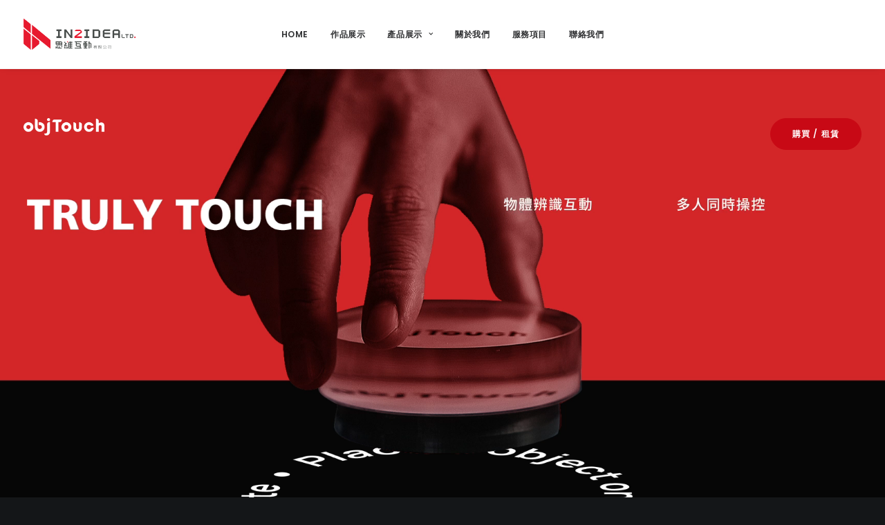

--- FILE ---
content_type: text/html; charset=UTF-8
request_url: https://in2idea.com/objtouch-price/
body_size: 13929
content:
<!DOCTYPE html>
<html class="no-touch" lang="zh-TW" xmlns="http://www.w3.org/1999/xhtml">
<head>
<meta http-equiv="Content-Type" content="text/html; charset=UTF-8">
<meta name="viewport" content="width=device-width, initial-scale=1">
<link rel="profile" href="http://gmpg.org/xfn/11">
<link rel="pingback" href="https://in2idea.com/xmlrpc.php">
<meta name='robots' content='index, follow, max-image-preview:large, max-snippet:-1, max-video-preview:-1' />
	<style>img:is([sizes="auto" i], [sizes^="auto," i]) { contain-intrinsic-size: 3000px 1500px }</style>
	
	<!-- This site is optimized with the Yoast SEO plugin v26.7 - https://yoast.com/wordpress/plugins/seo/ -->
	<title>objTouchPrice - in2idea</title>
	<meta name="description" content="只需轉動模型轉盤各種資訊立即呈現透過實體觸摸與數位化展示的結合讓你的商品與展件脫穎而出成為你互動展示的最佳平台👊 📍手感直覺操作📍多人同時使用📍適合各種照明環境📍實體觸摸結合數位化展示📍開放後台自行更新📍適用多種展示空間 - 商品展示 企業品牌 藝文展館 房地產銷售" />
	<link rel="canonical" href="https://in2idea.com/objtouch-price/" />
	<meta property="og:locale" content="zh_TW" />
	<meta property="og:type" content="article" />
	<meta property="og:title" content="物體辨識互動桌 objTouch" />
	<meta property="og:description" content="📍手感直覺操作📍多人同時使用📍適合各種照明環境📍實體觸摸結合數位化展示📍開放後台自行更新📍適用多種展示空間 - 商品展示 企業品牌 藝文展館 房地產銷售🎯租賃．販售．客製化歡迎洽詢／私訊粉專👉mail：jason@in2idea.com👉電話：02-2570 5150👉網址：in2idea.com/objtouch/" />
	<meta property="og:url" content="https://in2idea.com/objtouch-price/" />
	<meta property="og:site_name" content="in2idea" />
	<meta property="article:modified_time" content="2023-03-09T10:34:10+00:00" />
	<meta property="og:image" content="https://in2idea.com/wp-content/uploads/objimage.png" />
	<meta property="og:image:width" content="1200" />
	<meta property="og:image:height" content="630" />
	<meta property="og:image:type" content="image/png" />
	<meta name="twitter:card" content="summary_large_image" />
	<meta name="twitter:title" content="物體辨識互動桌 objTouch" />
	<meta name="twitter:description" content="📍手感直覺操作📍多人同時使用📍適合各種照明環境📍實體觸摸結合數位化展示📍開放後台自行更新📍適用多種展示空間 - 商品展示 企業品牌 藝文展館 房地產銷售🎯租賃．販售．客製化歡迎洽詢／私訊粉專👉mail：jason@in2idea.com👉電話：02-2570 5150👉網址：in2idea.com/objtouch/" />
	<meta name="twitter:image" content="https://in2idea.com/wp-content/uploads/objimage.png" />
	<meta name="twitter:label1" content="預估閱讀時間" />
	<meta name="twitter:data1" content="3 分鐘" />
	<script type="application/ld+json" class="yoast-schema-graph">{"@context":"https://schema.org","@graph":[{"@type":"WebPage","@id":"https://in2idea.com/objtouch-price/","url":"https://in2idea.com/objtouch-price/","name":"objTouchPrice - in2idea","isPartOf":{"@id":"https://in2idea.com/#website"},"primaryImageOfPage":{"@id":"https://in2idea.com/objtouch-price/#primaryimage"},"image":{"@id":"https://in2idea.com/objtouch-price/#primaryimage"},"thumbnailUrl":"https://in2idea.com/wp-content/uploads/2-1-1.jpeg","datePublished":"2022-09-18T13:37:33+00:00","dateModified":"2023-03-09T10:34:10+00:00","description":"只需轉動模型轉盤各種資訊立即呈現透過實體觸摸與數位化展示的結合讓你的商品與展件脫穎而出成為你互動展示的最佳平台👊 📍手感直覺操作📍多人同時使用📍適合各種照明環境📍實體觸摸結合數位化展示📍開放後台自行更新📍適用多種展示空間 - 商品展示 企業品牌 藝文展館 房地產銷售","breadcrumb":{"@id":"https://in2idea.com/objtouch-price/#breadcrumb"},"inLanguage":"zh-TW","potentialAction":[{"@type":"ReadAction","target":["https://in2idea.com/objtouch-price/"]}]},{"@type":"ImageObject","inLanguage":"zh-TW","@id":"https://in2idea.com/objtouch-price/#primaryimage","url":"https://in2idea.com/wp-content/uploads/2-1-1.jpeg","contentUrl":"https://in2idea.com/wp-content/uploads/2-1-1.jpeg","width":1289,"height":570},{"@type":"BreadcrumbList","@id":"https://in2idea.com/objtouch-price/#breadcrumb","itemListElement":[{"@type":"ListItem","position":1,"name":"首頁","item":"https://in2idea.com/"},{"@type":"ListItem","position":2,"name":"objTouchPrice"}]},{"@type":"WebSite","@id":"https://in2idea.com/#website","url":"https://in2idea.com/","name":"in2idea","description":"Think Big, Think IN2IDEA","potentialAction":[{"@type":"SearchAction","target":{"@type":"EntryPoint","urlTemplate":"https://in2idea.com/?s={search_term_string}"},"query-input":{"@type":"PropertyValueSpecification","valueRequired":true,"valueName":"search_term_string"}}],"inLanguage":"zh-TW"}]}</script>
	<!-- / Yoast SEO plugin. -->


<link rel='dns-prefetch' href='//fonts.googleapis.com' />
<link rel="alternate" type="application/rss+xml" title="訂閱《in2idea》&raquo; 資訊提供" href="https://in2idea.com/feed/" />
<link rel="alternate" type="application/rss+xml" title="訂閱《in2idea》&raquo; 留言的資訊提供" href="https://in2idea.com/comments/feed/" />
<script type="text/javascript">
/* <![CDATA[ */
window._wpemojiSettings = {"baseUrl":"https:\/\/s.w.org\/images\/core\/emoji\/15.1.0\/72x72\/","ext":".png","svgUrl":"https:\/\/s.w.org\/images\/core\/emoji\/15.1.0\/svg\/","svgExt":".svg","source":{"concatemoji":"https:\/\/in2idea.com\/wp-includes\/js\/wp-emoji-release.min.js?ver=6.8.1"}};
/*! This file is auto-generated */
!function(i,n){var o,s,e;function c(e){try{var t={supportTests:e,timestamp:(new Date).valueOf()};sessionStorage.setItem(o,JSON.stringify(t))}catch(e){}}function p(e,t,n){e.clearRect(0,0,e.canvas.width,e.canvas.height),e.fillText(t,0,0);var t=new Uint32Array(e.getImageData(0,0,e.canvas.width,e.canvas.height).data),r=(e.clearRect(0,0,e.canvas.width,e.canvas.height),e.fillText(n,0,0),new Uint32Array(e.getImageData(0,0,e.canvas.width,e.canvas.height).data));return t.every(function(e,t){return e===r[t]})}function u(e,t,n){switch(t){case"flag":return n(e,"\ud83c\udff3\ufe0f\u200d\u26a7\ufe0f","\ud83c\udff3\ufe0f\u200b\u26a7\ufe0f")?!1:!n(e,"\ud83c\uddfa\ud83c\uddf3","\ud83c\uddfa\u200b\ud83c\uddf3")&&!n(e,"\ud83c\udff4\udb40\udc67\udb40\udc62\udb40\udc65\udb40\udc6e\udb40\udc67\udb40\udc7f","\ud83c\udff4\u200b\udb40\udc67\u200b\udb40\udc62\u200b\udb40\udc65\u200b\udb40\udc6e\u200b\udb40\udc67\u200b\udb40\udc7f");case"emoji":return!n(e,"\ud83d\udc26\u200d\ud83d\udd25","\ud83d\udc26\u200b\ud83d\udd25")}return!1}function f(e,t,n){var r="undefined"!=typeof WorkerGlobalScope&&self instanceof WorkerGlobalScope?new OffscreenCanvas(300,150):i.createElement("canvas"),a=r.getContext("2d",{willReadFrequently:!0}),o=(a.textBaseline="top",a.font="600 32px Arial",{});return e.forEach(function(e){o[e]=t(a,e,n)}),o}function t(e){var t=i.createElement("script");t.src=e,t.defer=!0,i.head.appendChild(t)}"undefined"!=typeof Promise&&(o="wpEmojiSettingsSupports",s=["flag","emoji"],n.supports={everything:!0,everythingExceptFlag:!0},e=new Promise(function(e){i.addEventListener("DOMContentLoaded",e,{once:!0})}),new Promise(function(t){var n=function(){try{var e=JSON.parse(sessionStorage.getItem(o));if("object"==typeof e&&"number"==typeof e.timestamp&&(new Date).valueOf()<e.timestamp+604800&&"object"==typeof e.supportTests)return e.supportTests}catch(e){}return null}();if(!n){if("undefined"!=typeof Worker&&"undefined"!=typeof OffscreenCanvas&&"undefined"!=typeof URL&&URL.createObjectURL&&"undefined"!=typeof Blob)try{var e="postMessage("+f.toString()+"("+[JSON.stringify(s),u.toString(),p.toString()].join(",")+"));",r=new Blob([e],{type:"text/javascript"}),a=new Worker(URL.createObjectURL(r),{name:"wpTestEmojiSupports"});return void(a.onmessage=function(e){c(n=e.data),a.terminate(),t(n)})}catch(e){}c(n=f(s,u,p))}t(n)}).then(function(e){for(var t in e)n.supports[t]=e[t],n.supports.everything=n.supports.everything&&n.supports[t],"flag"!==t&&(n.supports.everythingExceptFlag=n.supports.everythingExceptFlag&&n.supports[t]);n.supports.everythingExceptFlag=n.supports.everythingExceptFlag&&!n.supports.flag,n.DOMReady=!1,n.readyCallback=function(){n.DOMReady=!0}}).then(function(){return e}).then(function(){var e;n.supports.everything||(n.readyCallback(),(e=n.source||{}).concatemoji?t(e.concatemoji):e.wpemoji&&e.twemoji&&(t(e.twemoji),t(e.wpemoji)))}))}((window,document),window._wpemojiSettings);
/* ]]> */
</script>
<link rel='stylesheet' id='layerslider-css' href='https://in2idea.com/wp-content/plugins/LayerSlider/assets/static/layerslider/css/layerslider.css?ver=6.11.2' type='text/css' media='all' />
<style id='wp-emoji-styles-inline-css' type='text/css'>

	img.wp-smiley, img.emoji {
		display: inline !important;
		border: none !important;
		box-shadow: none !important;
		height: 1em !important;
		width: 1em !important;
		margin: 0 0.07em !important;
		vertical-align: -0.1em !important;
		background: none !important;
		padding: 0 !important;
	}
</style>
<link rel='stylesheet' id='wp-block-library-css' href='https://in2idea.com/wp-includes/css/dist/block-library/style.min.css?ver=6.8.1' type='text/css' media='all' />
<style id='classic-theme-styles-inline-css' type='text/css'>
/*! This file is auto-generated */
.wp-block-button__link{color:#fff;background-color:#32373c;border-radius:9999px;box-shadow:none;text-decoration:none;padding:calc(.667em + 2px) calc(1.333em + 2px);font-size:1.125em}.wp-block-file__button{background:#32373c;color:#fff;text-decoration:none}
</style>
<style id='global-styles-inline-css' type='text/css'>
:root{--wp--preset--aspect-ratio--square: 1;--wp--preset--aspect-ratio--4-3: 4/3;--wp--preset--aspect-ratio--3-4: 3/4;--wp--preset--aspect-ratio--3-2: 3/2;--wp--preset--aspect-ratio--2-3: 2/3;--wp--preset--aspect-ratio--16-9: 16/9;--wp--preset--aspect-ratio--9-16: 9/16;--wp--preset--color--black: #000000;--wp--preset--color--cyan-bluish-gray: #abb8c3;--wp--preset--color--white: #ffffff;--wp--preset--color--pale-pink: #f78da7;--wp--preset--color--vivid-red: #cf2e2e;--wp--preset--color--luminous-vivid-orange: #ff6900;--wp--preset--color--luminous-vivid-amber: #fcb900;--wp--preset--color--light-green-cyan: #7bdcb5;--wp--preset--color--vivid-green-cyan: #00d084;--wp--preset--color--pale-cyan-blue: #8ed1fc;--wp--preset--color--vivid-cyan-blue: #0693e3;--wp--preset--color--vivid-purple: #9b51e0;--wp--preset--gradient--vivid-cyan-blue-to-vivid-purple: linear-gradient(135deg,rgba(6,147,227,1) 0%,rgb(155,81,224) 100%);--wp--preset--gradient--light-green-cyan-to-vivid-green-cyan: linear-gradient(135deg,rgb(122,220,180) 0%,rgb(0,208,130) 100%);--wp--preset--gradient--luminous-vivid-amber-to-luminous-vivid-orange: linear-gradient(135deg,rgba(252,185,0,1) 0%,rgba(255,105,0,1) 100%);--wp--preset--gradient--luminous-vivid-orange-to-vivid-red: linear-gradient(135deg,rgba(255,105,0,1) 0%,rgb(207,46,46) 100%);--wp--preset--gradient--very-light-gray-to-cyan-bluish-gray: linear-gradient(135deg,rgb(238,238,238) 0%,rgb(169,184,195) 100%);--wp--preset--gradient--cool-to-warm-spectrum: linear-gradient(135deg,rgb(74,234,220) 0%,rgb(151,120,209) 20%,rgb(207,42,186) 40%,rgb(238,44,130) 60%,rgb(251,105,98) 80%,rgb(254,248,76) 100%);--wp--preset--gradient--blush-light-purple: linear-gradient(135deg,rgb(255,206,236) 0%,rgb(152,150,240) 100%);--wp--preset--gradient--blush-bordeaux: linear-gradient(135deg,rgb(254,205,165) 0%,rgb(254,45,45) 50%,rgb(107,0,62) 100%);--wp--preset--gradient--luminous-dusk: linear-gradient(135deg,rgb(255,203,112) 0%,rgb(199,81,192) 50%,rgb(65,88,208) 100%);--wp--preset--gradient--pale-ocean: linear-gradient(135deg,rgb(255,245,203) 0%,rgb(182,227,212) 50%,rgb(51,167,181) 100%);--wp--preset--gradient--electric-grass: linear-gradient(135deg,rgb(202,248,128) 0%,rgb(113,206,126) 100%);--wp--preset--gradient--midnight: linear-gradient(135deg,rgb(2,3,129) 0%,rgb(40,116,252) 100%);--wp--preset--font-size--small: 13px;--wp--preset--font-size--medium: 20px;--wp--preset--font-size--large: 36px;--wp--preset--font-size--x-large: 42px;--wp--preset--spacing--20: 0.44rem;--wp--preset--spacing--30: 0.67rem;--wp--preset--spacing--40: 1rem;--wp--preset--spacing--50: 1.5rem;--wp--preset--spacing--60: 2.25rem;--wp--preset--spacing--70: 3.38rem;--wp--preset--spacing--80: 5.06rem;--wp--preset--shadow--natural: 6px 6px 9px rgba(0, 0, 0, 0.2);--wp--preset--shadow--deep: 12px 12px 50px rgba(0, 0, 0, 0.4);--wp--preset--shadow--sharp: 6px 6px 0px rgba(0, 0, 0, 0.2);--wp--preset--shadow--outlined: 6px 6px 0px -3px rgba(255, 255, 255, 1), 6px 6px rgba(0, 0, 0, 1);--wp--preset--shadow--crisp: 6px 6px 0px rgba(0, 0, 0, 1);}:where(.is-layout-flex){gap: 0.5em;}:where(.is-layout-grid){gap: 0.5em;}body .is-layout-flex{display: flex;}.is-layout-flex{flex-wrap: wrap;align-items: center;}.is-layout-flex > :is(*, div){margin: 0;}body .is-layout-grid{display: grid;}.is-layout-grid > :is(*, div){margin: 0;}:where(.wp-block-columns.is-layout-flex){gap: 2em;}:where(.wp-block-columns.is-layout-grid){gap: 2em;}:where(.wp-block-post-template.is-layout-flex){gap: 1.25em;}:where(.wp-block-post-template.is-layout-grid){gap: 1.25em;}.has-black-color{color: var(--wp--preset--color--black) !important;}.has-cyan-bluish-gray-color{color: var(--wp--preset--color--cyan-bluish-gray) !important;}.has-white-color{color: var(--wp--preset--color--white) !important;}.has-pale-pink-color{color: var(--wp--preset--color--pale-pink) !important;}.has-vivid-red-color{color: var(--wp--preset--color--vivid-red) !important;}.has-luminous-vivid-orange-color{color: var(--wp--preset--color--luminous-vivid-orange) !important;}.has-luminous-vivid-amber-color{color: var(--wp--preset--color--luminous-vivid-amber) !important;}.has-light-green-cyan-color{color: var(--wp--preset--color--light-green-cyan) !important;}.has-vivid-green-cyan-color{color: var(--wp--preset--color--vivid-green-cyan) !important;}.has-pale-cyan-blue-color{color: var(--wp--preset--color--pale-cyan-blue) !important;}.has-vivid-cyan-blue-color{color: var(--wp--preset--color--vivid-cyan-blue) !important;}.has-vivid-purple-color{color: var(--wp--preset--color--vivid-purple) !important;}.has-black-background-color{background-color: var(--wp--preset--color--black) !important;}.has-cyan-bluish-gray-background-color{background-color: var(--wp--preset--color--cyan-bluish-gray) !important;}.has-white-background-color{background-color: var(--wp--preset--color--white) !important;}.has-pale-pink-background-color{background-color: var(--wp--preset--color--pale-pink) !important;}.has-vivid-red-background-color{background-color: var(--wp--preset--color--vivid-red) !important;}.has-luminous-vivid-orange-background-color{background-color: var(--wp--preset--color--luminous-vivid-orange) !important;}.has-luminous-vivid-amber-background-color{background-color: var(--wp--preset--color--luminous-vivid-amber) !important;}.has-light-green-cyan-background-color{background-color: var(--wp--preset--color--light-green-cyan) !important;}.has-vivid-green-cyan-background-color{background-color: var(--wp--preset--color--vivid-green-cyan) !important;}.has-pale-cyan-blue-background-color{background-color: var(--wp--preset--color--pale-cyan-blue) !important;}.has-vivid-cyan-blue-background-color{background-color: var(--wp--preset--color--vivid-cyan-blue) !important;}.has-vivid-purple-background-color{background-color: var(--wp--preset--color--vivid-purple) !important;}.has-black-border-color{border-color: var(--wp--preset--color--black) !important;}.has-cyan-bluish-gray-border-color{border-color: var(--wp--preset--color--cyan-bluish-gray) !important;}.has-white-border-color{border-color: var(--wp--preset--color--white) !important;}.has-pale-pink-border-color{border-color: var(--wp--preset--color--pale-pink) !important;}.has-vivid-red-border-color{border-color: var(--wp--preset--color--vivid-red) !important;}.has-luminous-vivid-orange-border-color{border-color: var(--wp--preset--color--luminous-vivid-orange) !important;}.has-luminous-vivid-amber-border-color{border-color: var(--wp--preset--color--luminous-vivid-amber) !important;}.has-light-green-cyan-border-color{border-color: var(--wp--preset--color--light-green-cyan) !important;}.has-vivid-green-cyan-border-color{border-color: var(--wp--preset--color--vivid-green-cyan) !important;}.has-pale-cyan-blue-border-color{border-color: var(--wp--preset--color--pale-cyan-blue) !important;}.has-vivid-cyan-blue-border-color{border-color: var(--wp--preset--color--vivid-cyan-blue) !important;}.has-vivid-purple-border-color{border-color: var(--wp--preset--color--vivid-purple) !important;}.has-vivid-cyan-blue-to-vivid-purple-gradient-background{background: var(--wp--preset--gradient--vivid-cyan-blue-to-vivid-purple) !important;}.has-light-green-cyan-to-vivid-green-cyan-gradient-background{background: var(--wp--preset--gradient--light-green-cyan-to-vivid-green-cyan) !important;}.has-luminous-vivid-amber-to-luminous-vivid-orange-gradient-background{background: var(--wp--preset--gradient--luminous-vivid-amber-to-luminous-vivid-orange) !important;}.has-luminous-vivid-orange-to-vivid-red-gradient-background{background: var(--wp--preset--gradient--luminous-vivid-orange-to-vivid-red) !important;}.has-very-light-gray-to-cyan-bluish-gray-gradient-background{background: var(--wp--preset--gradient--very-light-gray-to-cyan-bluish-gray) !important;}.has-cool-to-warm-spectrum-gradient-background{background: var(--wp--preset--gradient--cool-to-warm-spectrum) !important;}.has-blush-light-purple-gradient-background{background: var(--wp--preset--gradient--blush-light-purple) !important;}.has-blush-bordeaux-gradient-background{background: var(--wp--preset--gradient--blush-bordeaux) !important;}.has-luminous-dusk-gradient-background{background: var(--wp--preset--gradient--luminous-dusk) !important;}.has-pale-ocean-gradient-background{background: var(--wp--preset--gradient--pale-ocean) !important;}.has-electric-grass-gradient-background{background: var(--wp--preset--gradient--electric-grass) !important;}.has-midnight-gradient-background{background: var(--wp--preset--gradient--midnight) !important;}.has-small-font-size{font-size: var(--wp--preset--font-size--small) !important;}.has-medium-font-size{font-size: var(--wp--preset--font-size--medium) !important;}.has-large-font-size{font-size: var(--wp--preset--font-size--large) !important;}.has-x-large-font-size{font-size: var(--wp--preset--font-size--x-large) !important;}
:where(.wp-block-post-template.is-layout-flex){gap: 1.25em;}:where(.wp-block-post-template.is-layout-grid){gap: 1.25em;}
:where(.wp-block-columns.is-layout-flex){gap: 2em;}:where(.wp-block-columns.is-layout-grid){gap: 2em;}
:root :where(.wp-block-pullquote){font-size: 1.5em;line-height: 1.6;}
</style>
<link rel='stylesheet' id='contact-form-7-css' href='https://in2idea.com/wp-content/plugins/contact-form-7/includes/css/styles.css?ver=6.1.4' type='text/css' media='all' />
<link rel='stylesheet' id='uncodefont-google-css' href='//fonts.googleapis.com/css?family=Poppins%3A300%2Cregular%2C500%2C600%2C700%7CDroid+Serif%3Aregular%2Citalic%2C700%2C700italic%7CDosis%3A200%2C300%2Cregular%2C500%2C600%2C700%2C800%7CPlayfair+Display%3Aregular%2Citalic%2C700%2C700italic%2C900%2C900italic%7COswald%3A300%2Cregular%2C700%7CRoboto%3A100%2C100italic%2C300%2C300italic%2Cregular%2Citalic%2C500%2C500italic%2C700%2C700italic%2C900%2C900italic%7CNunito%3A200%2C200italic%2C300%2C300italic%2Cregular%2Citalic%2C600%2C600italic%2C700%2C700italic%2C900%2C900italic&#038;subset=devanagari%2Clatin-ext%2Clatin%2Ccyrillic%2Cvietnamese%2Cgreek%2Ccyrillic-ext%2Cgreek-ext&#038;ver=2.9.4.3' type='text/css' media='all' />
<link rel='stylesheet' id='uncode-privacy-css' href='https://in2idea.com/wp-content/plugins/uncode-privacy/assets/css/uncode-privacy-public.css?ver=2.2.7' type='text/css' media='all' />
<link rel='stylesheet' id='uncode-style-css' href='https://in2idea.com/wp-content/themes/uncode/library/css/style.css?ver=384294105' type='text/css' media='all' />
<style id='uncode-style-inline-css' type='text/css'>

@media (min-width: 960px) { .limit-width { max-width: 1920px; margin: auto;}}
.menu-primary ul.menu-smart > li > a, .menu-primary ul.menu-smart li.dropdown > a, .menu-primary ul.menu-smart li.mega-menu > a, .vmenu-container ul.menu-smart > li > a, .vmenu-container ul.menu-smart li.dropdown > a { text-transform: uppercase; }
body.menu-custom-padding .col-lg-0.logo-container, body.menu-custom-padding .col-lg-2.logo-container, body.menu-custom-padding .col-lg-12 .logo-container, body.menu-custom-padding .col-lg-4.logo-container { padding-top: 27px; padding-bottom: 27px; }
body.menu-custom-padding .col-lg-0.logo-container.shrinked, body.menu-custom-padding .col-lg-2.logo-container.shrinked, body.menu-custom-padding .col-lg-12 .logo-container.shrinked, body.menu-custom-padding .col-lg-4.logo-container.shrinked { padding-top: 18px; padding-bottom: 18px; }
@media (max-width: 959px) { body.menu-custom-padding .menu-container .logo-container { padding-top: 27px !important; padding-bottom: 27px !important; } }
#changer-back-color { transition: background-color 1000ms cubic-bezier(0.25, 1, 0.5, 1) !important; } #changer-back-color > div { transition: opacity 1000ms cubic-bezier(0.25, 1, 0.5, 1) !important; } body.bg-changer-init.disable-hover .main-wrapper .style-light,  body.bg-changer-init.disable-hover .main-wrapper .style-light h1,  body.bg-changer-init.disable-hover .main-wrapper .style-light h2, body.bg-changer-init.disable-hover .main-wrapper .style-light h3, body.bg-changer-init.disable-hover .main-wrapper .style-light h4, body.bg-changer-init.disable-hover .main-wrapper .style-light h5, body.bg-changer-init.disable-hover .main-wrapper .style-light h6, body.bg-changer-init.disable-hover .main-wrapper .style-light a, body.bg-changer-init.disable-hover .main-wrapper .style-dark, body.bg-changer-init.disable-hover .main-wrapper .style-dark h1, body.bg-changer-init.disable-hover .main-wrapper .style-dark h2, body.bg-changer-init.disable-hover .main-wrapper .style-dark h3, body.bg-changer-init.disable-hover .main-wrapper .style-dark h4, body.bg-changer-init.disable-hover .main-wrapper .style-dark h5, body.bg-changer-init.disable-hover .main-wrapper .style-dark h6, body.bg-changer-init.disable-hover .main-wrapper .style-dark a { transition: color 1000ms cubic-bezier(0.25, 1, 0.5, 1) !important; }
</style>
<link rel='stylesheet' id='uncode-icons-css' href='https://in2idea.com/wp-content/themes/uncode/library/css/uncode-icons.css?ver=384294105' type='text/css' media='all' />
<link rel='stylesheet' id='uncode-custom-style-css' href='https://in2idea.com/wp-content/themes/uncode/library/css/style-custom.css?ver=384294105' type='text/css' media='all' />
<script type="text/javascript" src="https://in2idea.com/wp-includes/js/jquery/jquery.min.js?ver=3.7.1" id="jquery-core-js"></script>
<script type="text/javascript" src="https://in2idea.com/wp-includes/js/jquery/jquery-migrate.min.js?ver=3.4.1" id="jquery-migrate-js"></script>
<script type="text/javascript" id="layerslider-utils-js-extra">
/* <![CDATA[ */
var LS_Meta = {"v":"6.11.2","fixGSAP":"1"};
/* ]]> */
</script>
<script type="text/javascript" src="https://in2idea.com/wp-content/plugins/LayerSlider/assets/static/layerslider/js/layerslider.utils.js?ver=6.11.2" id="layerslider-utils-js"></script>
<script type="text/javascript" src="https://in2idea.com/wp-content/plugins/LayerSlider/assets/static/layerslider/js/layerslider.kreaturamedia.jquery.js?ver=6.11.2" id="layerslider-js"></script>
<script type="text/javascript" src="https://in2idea.com/wp-content/plugins/LayerSlider/assets/static/layerslider/js/layerslider.transitions.js?ver=6.11.2" id="layerslider-transitions-js"></script>
<script type="text/javascript" src="//in2idea.com/wp-content/plugins/revslider/sr6/assets/js/rbtools.min.js?ver=6.7.29" async id="tp-tools-js"></script>
<script type="text/javascript" src="//in2idea.com/wp-content/plugins/revslider/sr6/assets/js/rs6.min.js?ver=6.7.34" async id="revmin-js"></script>
<script type="text/javascript" src="/wp-content/themes/uncode/library/js/ai-uncode.js" id="uncodeAI" data-home="/" data-path="/" data-breakpoints-images="516,720,1032,1440,2064,2880" id="ai-uncode-js"></script>
<script type="text/javascript" id="uncode-init-js-extra">
/* <![CDATA[ */
var SiteParameters = {"days":"days","hours":"hours","minutes":"minutes","seconds":"seconds","constant_scroll":"on","scroll_speed":"2","parallax_factor":"0.25","loading":"Loading\u2026","slide_name":"slide","slide_footer":"footer","ajax_url":"https:\/\/in2idea.com\/wp-admin\/admin-ajax.php","nonce_adaptive_images":"15578bf269","nonce_srcset_async":"d2a8db51ab","enable_debug":"","block_mobile_videos":"","is_frontend_editor":"","main_width":["1920","px"],"mobile_parallax_allowed":"","listen_for_screen_update":"1","wireframes_plugin_active":"1","sticky_elements":"off","resize_quality":"90","register_metadata":"","bg_changer_time":"1000","update_wc_fragments":"1","optimize_shortpixel_image":"","menu_mobile_offcanvas_gap":"45","custom_cursor_selector":"[href], .trigger-overlay, .owl-next, .owl-prev, .owl-dot, input[type=\"submit\"], input[type=\"checkbox\"], button[type=\"submit\"], a[class^=\"ilightbox\"], .ilightbox-thumbnail, .ilightbox-prev, .ilightbox-next, .overlay-close, .unmodal-close, .qty-inset > span, .share-button li, .uncode-post-titles .tmb.tmb-click-area, .btn-link, .tmb-click-row .t-inside, .lg-outer button, .lg-thumb img, a[data-lbox], .uncode-close-offcanvas-overlay, .uncode-nav-next, .uncode-nav-prev, .uncode-nav-index","mobile_parallax_animation":"","lbox_enhanced":"","native_media_player":"1","vimeoPlayerParams":"?autoplay=0","ajax_filter_key_search":"key","ajax_filter_key_unfilter":"unfilter","index_pagination_disable_scroll":"","index_pagination_scroll_to":"","uncode_wc_popup_cart_qty":"","disable_hover_hack":"","uncode_nocookie":"","menuHideOnClick":"1","smoothScroll":"on","smoothScrollDisableHover":"","smoothScrollQuery":"960","uncode_force_onepage_dots":"","uncode_smooth_scroll_safe":"","uncode_lb_add_galleries":", .gallery","uncode_lb_add_items":", .gallery .gallery-item a","uncode_prev_label":"Previous","uncode_next_label":"Next","uncode_slide_label":"Slide","uncode_share_label":"Share on %","uncode_has_ligatures":"","uncode_is_accessible":"","uncode_carousel_itemSelector":"*:not(.hidden)","uncode_adaptive":"1","ai_breakpoints":"516,720,1032,1440,2064,2880","uncode_limit_width":"1920px"};
/* ]]> */
</script>
<script type="text/javascript" src="https://in2idea.com/wp-content/themes/uncode/library/js/init.js?ver=384294105" id="uncode-init-js"></script>
<script></script><meta name="generator" content="Powered by LayerSlider 6.11.2 - Multi-Purpose, Responsive, Parallax, Mobile-Friendly Slider Plugin for WordPress." />
<!-- LayerSlider updates and docs at: https://layerslider.kreaturamedia.com -->
<link rel="https://api.w.org/" href="https://in2idea.com/wp-json/" /><link rel="alternate" title="JSON" type="application/json" href="https://in2idea.com/wp-json/wp/v2/pages/76390" /><link rel="EditURI" type="application/rsd+xml" title="RSD" href="https://in2idea.com/xmlrpc.php?rsd" />
<meta name="generator" content="WordPress 6.8.1" />
<link rel='shortlink' href='https://in2idea.com/?p=76390' />
<link rel="alternate" title="oEmbed (JSON)" type="application/json+oembed" href="https://in2idea.com/wp-json/oembed/1.0/embed?url=https%3A%2F%2Fin2idea.com%2Fobjtouch-price%2F" />
<link rel="alternate" title="oEmbed (XML)" type="text/xml+oembed" href="https://in2idea.com/wp-json/oembed/1.0/embed?url=https%3A%2F%2Fin2idea.com%2Fobjtouch-price%2F&#038;format=xml" />
<!-- Global site tag (gtag.js) - Google Ads: 825763317 -->
<script async src="https://www.googletagmanager.com/gtag/js?id=AW-825763317"></script>
<script>
  window.dataLayer = window.dataLayer || [];
  function gtag(){dataLayer.push(arguments);}
  gtag('js', new Date());

  gtag('config', 'AW-825763317');
</script>

  <script> 
  if (window.location.pathname.includes('objtouch')){

     window.addEventListener('DOMContentLoaded',function()
        {
        document.querySelectorAll('[href="mailto:jason@in2idea.com"]').forEach(function(e)
             {
                 e.addEventListener('click',function()
                 {                                        
                    gtag('event', 'conversion', {'send_to': 'AW-825763317/vAJ0CI2B4OUDEPXL4IkD'});                 
                });
             });

        document.querySelectorAll('[href="tel:+886225705150"]').forEach(function(e)
             {
                 e.addEventListener('click',function()
                 {                                        
                    gtag('event', 'conversion', {'send_to': 'AW-825763317/isnVCJCB4OUDEPXL4IkD'});                 
                });
             });
        });
   }
</script>

    
    

<script> 
   if (!(window.location.pathname.includes('objtouch'))){

     window.addEventListener('DOMContentLoaded',function()
        {
        document.querySelectorAll('a[href^="mailto:"]').forEach(function(e)
             {
                 e.addEventListener('click',function()
                 {                                        
                    gtag('event', 'conversion', {'send_to': 'AW-825763317/s5ROCKqeidMDEPXL4IkD'});                 
                });
             });

        document.querySelectorAll('a[href^="tel:"]').forEach(function(e)
             {
                 e.addEventListener('click',function()
                 {                                        
                    gtag('event', 'conversion', {'send_to': 'AW-825763317/4vdkCK2eidMDEPXL4IkD'});                 
                });
             });
        });
   }
</script>



<!-- Event snippet for 網頁瀏覽(聯絡我們頁面) conversion page -->
<script>
    window.addEventListener("load", function(event) {
       if(window.location.href=="https://in2idea.com/contact-creative/"){
         gtag('event', 'conversion', {'send_to': 'AW-825763317/zYo_CKeeidMDEPXL4IkD'});
       }
    });
</script>
<style type="text/css">.recentcomments a{display:inline !important;padding:0 !important;margin:0 !important;}</style><meta name="generator" content="Powered by Slider Revolution 6.7.34 - responsive, Mobile-Friendly Slider Plugin for WordPress with comfortable drag and drop interface." />
<script>function setREVStartSize(e){
			//window.requestAnimationFrame(function() {
				window.RSIW = window.RSIW===undefined ? window.innerWidth : window.RSIW;
				window.RSIH = window.RSIH===undefined ? window.innerHeight : window.RSIH;
				try {
					var pw = document.getElementById(e.c).parentNode.offsetWidth,
						newh;
					pw = pw===0 || isNaN(pw) || (e.l=="fullwidth" || e.layout=="fullwidth") ? window.RSIW : pw;
					e.tabw = e.tabw===undefined ? 0 : parseInt(e.tabw);
					e.thumbw = e.thumbw===undefined ? 0 : parseInt(e.thumbw);
					e.tabh = e.tabh===undefined ? 0 : parseInt(e.tabh);
					e.thumbh = e.thumbh===undefined ? 0 : parseInt(e.thumbh);
					e.tabhide = e.tabhide===undefined ? 0 : parseInt(e.tabhide);
					e.thumbhide = e.thumbhide===undefined ? 0 : parseInt(e.thumbhide);
					e.mh = e.mh===undefined || e.mh=="" || e.mh==="auto" ? 0 : parseInt(e.mh,0);
					if(e.layout==="fullscreen" || e.l==="fullscreen")
						newh = Math.max(e.mh,window.RSIH);
					else{
						e.gw = Array.isArray(e.gw) ? e.gw : [e.gw];
						for (var i in e.rl) if (e.gw[i]===undefined || e.gw[i]===0) e.gw[i] = e.gw[i-1];
						e.gh = e.el===undefined || e.el==="" || (Array.isArray(e.el) && e.el.length==0)? e.gh : e.el;
						e.gh = Array.isArray(e.gh) ? e.gh : [e.gh];
						for (var i in e.rl) if (e.gh[i]===undefined || e.gh[i]===0) e.gh[i] = e.gh[i-1];
											
						var nl = new Array(e.rl.length),
							ix = 0,
							sl;
						e.tabw = e.tabhide>=pw ? 0 : e.tabw;
						e.thumbw = e.thumbhide>=pw ? 0 : e.thumbw;
						e.tabh = e.tabhide>=pw ? 0 : e.tabh;
						e.thumbh = e.thumbhide>=pw ? 0 : e.thumbh;
						for (var i in e.rl) nl[i] = e.rl[i]<window.RSIW ? 0 : e.rl[i];
						sl = nl[0];
						for (var i in nl) if (sl>nl[i] && nl[i]>0) { sl = nl[i]; ix=i;}
						var m = pw>(e.gw[ix]+e.tabw+e.thumbw) ? 1 : (pw-(e.tabw+e.thumbw)) / (e.gw[ix]);
						newh =  (e.gh[ix] * m) + (e.tabh + e.thumbh);
					}
					var el = document.getElementById(e.c);
					if (el!==null && el) el.style.height = newh+"px";
					el = document.getElementById(e.c+"_wrapper");
					if (el!==null && el) {
						el.style.height = newh+"px";
						el.style.display = "block";
					}
				} catch(e){
					console.log("Failure at Presize of Slider:" + e)
				}
			//});
		  };</script>
<noscript><style> .wpb_animate_when_almost_visible { opacity: 1; }</style></noscript></head>
<body class="wp-singular page-template-default page page-id-76390 wp-theme-uncode  style-color-wayh-bg hormenu-position-left megamenu-full-submenu hmenu hmenu-position-center header-full-width main-center-align menu-mobile-transparent menu-custom-padding menu-sticky-mobile menu-mobile-centered menu-mobile-animated mobile-parallax-not-allowed ilb-no-bounce unreg qw-body-scroll-disabled menu-sticky-fix no-qty-fx wpb-js-composer js-comp-ver-8.5 vc_responsive" data-border="0">

			<div id="vh_layout_help"></div><div class="body-borders" data-border="0"><div class="top-border body-border-shadow"></div><div class="right-border body-border-shadow"></div><div class="bottom-border body-border-shadow"></div><div class="left-border body-border-shadow"></div><div class="top-border style-light-bg"></div><div class="right-border style-light-bg"></div><div class="bottom-border style-light-bg"></div><div class="left-border style-light-bg"></div></div>	<div class="box-wrapper">
		<div class="box-container">
		<script type="text/javascript" id="initBox">UNCODE.initBox();</script>
		<div class="menu-wrapper menu-sticky menu-sticky-mobile">
													
													<header id="masthead" class="navbar menu-primary menu-light submenu-dark style-light-original single-h-padding menu-animated menu-with-logo">
														<div class="menu-container style-color-xsdn-bg menu-borders menu-shadows" role="navigation">
															<div class="row-menu">
																<div class="row-menu-inner">
																	<div id="logo-container-mobile" class="col-lg-0 logo-container middle">
																		<div id="main-logo" class="navbar-header style-light">
																			<a href="https://in2idea.com/" class="navbar-brand" data-padding-shrink ="18" data-minheight="14" aria-label="in2idea"><div class="logo-image main-logo logo-skinnable" data-maxheight="45" style="height: 45px;"><img fetchpriority="high" decoding="async" src="https://in2idea.com/wp-content/uploads/2018/12/logo.png" alt="logo" width="1204" height="335" class="img-responsive" /></div></a>
																		</div>
																		<div class="mmb-container"><div class="mobile-additional-icons"></div><div class="mobile-menu-button mobile-menu-button-light lines-button" aria-label="Toggle menu" role="button" tabindex="0"><span class="lines"><span></span></span></div></div>
																	</div>
																	<div class="col-lg-12 main-menu-container middle">
																		<div class="menu-horizontal menu-dd-shadow-lg ">
																			<div class="menu-horizontal-inner">
																				<div class="nav navbar-nav navbar-main navbar-nav-first"><ul id="menu-in2idea" class="menu-primary-inner menu-smart sm" role="menu"><li role="menuitem"  id="menu-item-73385" class="menu-item menu-item-type-post_type menu-item-object-page menu-item-home menu-item-73385 menu-item-link"><a href="https://in2idea.com/">Home<i class="fa fa-angle-right fa-dropdown"></i></a></li>
<li role="menuitem"  id="menu-item-73386" class="menu-item menu-item-type-post_type menu-item-object-page menu-item-73386 menu-item-link"><a href="https://in2idea.com/portfolio-full-width-grid/">作品展示<i class="fa fa-angle-right fa-dropdown"></i></a></li>
<li role="menuitem"  id="menu-item-76655" class="menu-item menu-item-type-taxonomy menu-item-object-page_category menu-item-has-children menu-item-76655 dropdown menu-item-link"><a href="https://in2idea.com/page_category/products/" data-toggle="dropdown" class="dropdown-toggle" data-type="title">產品展示<i class="fa fa-angle-down fa-dropdown"></i></a>
<ul role="menu" class="drop-menu">
	<li role="menuitem"  id="menu-item-76653" class="menu-item menu-item-type-post_type menu-item-object-page menu-item-76653"><a href="https://in2idea.com/objtouch/">objTouch<i class="fa fa-angle-right fa-dropdown"></i></a></li>
</ul>
</li>
<li role="menuitem"  id="menu-item-73388" class="menu-item menu-item-type-post_type menu-item-object-page menu-item-73388 menu-item-link"><a href="https://in2idea.com/classic-agency/">關於我們<i class="fa fa-angle-right fa-dropdown"></i></a></li>
<li role="menuitem"  id="menu-item-73387" class="menu-item menu-item-type-post_type menu-item-object-page menu-item-73387 menu-item-link"><a href="https://in2idea.com/services-creative/">服務項目<i class="fa fa-angle-right fa-dropdown"></i></a></li>
<li role="menuitem"  id="menu-item-73389" class="menu-item menu-item-type-post_type menu-item-object-page menu-item-73389 menu-item-link"><a href="https://in2idea.com/contact-creative/">聯絡我們<i class="fa fa-angle-right fa-dropdown"></i></a></li>
</ul></div><div class="uncode-close-offcanvas-mobile lines-button close navbar-mobile-el"><span class="lines"></span></div><div class="nav navbar-nav navbar-nav-last navbar-extra-icons"></div></div>
																		</div>
																	</div>
																</div>
															</div></div>
													</header>
												</div>			<script type="text/javascript" id="fixMenuHeight">UNCODE.fixMenuHeight();</script>
						<div class="main-wrapper">
				<div class="main-container">
					<div class="page-wrapper" role="main">
						<div class="sections-container" id="sections-container">
<script type="text/javascript">UNCODE.initHeader();</script><article id="post-76390" class="page-body style-color-xsdn-bg post-76390 page type-page status-publish has-post-thumbnail hentry page_category-in2idea">
						<div class="post-wrapper">
							<div class="post-body"><div class="post-content un-no-sidebar-layout"><div data-parent="true" class="vc_row style-color-jevc-bg row-container boomapps_vcrow" id="row-unique-0"><div class="row-background background-element">
											<div class="background-wrapper">
												<div class="background-inner self-video uncode-video-container" style="background-repeat: no-repeat;background-position: center center;background-attachment: inherit;background-size: cover;"><div style="width: 640px;" class="wp-video"><!--[if lt IE 9]><script>document.createElement('video');</script><![endif]-->
<video onloadeddata="this.play();" loop playsinline muted aria-hidden="true" role="presentation" data-keepplaying class="background-video-shortcode" data-ratio="1.7777777777778" id="video-76390-1" width="640" height="360" preload="metadata" ><source type="video/mp4" src="http://in2idea.com/wp-content/uploads/home_vedio_rev3.mp4?_=1" /></video></div></div>
												
											</div>
										</div><div class="row double-top-padding double-bottom-padding single-h-padding full-width row-parent" data-height-ratio="full"><div class="wpb_row row-inner"><div class="wpb_column pos-top pos-center align_left column_parent col-lg-12 boomapps_vccolumn single-internal-gutter"><div class="uncol style-light"  ><div class="uncoltable"><div class="uncell  boomapps_vccolumn no-block-padding" ><div class="uncont" ><div class="vc_row row-internal row-container boomapps_vcrow"><div class="row row-child"><div class="wpb_row row-inner"><div class="wpb_column pos-top pos-left align_left column_child col-lg-6 boomapps_vccolumn single-internal-gutter"><div class="uncol style-light" ><div class="uncoltable" style="min-height: 50px;"><div class="uncell  boomapps_vccolumn no-block-padding" ><div class="uncont" ><div class="uncode-single-media  text-left"><div class="single-wrapper" style="max-width: 20%;"><a class="single-media-link" href="https://in2idea.com/objtouch/" title="objTouch"><div class="tmb tmb-light  tmb-media-first tmb-media-last tmb-content-overlay tmb-no-bg"><div class="t-inside"><div class="t-entry-visual"><div class="t-entry-visual-tc"><div class="uncode-single-media-wrapper"><img decoding="async" class="adaptive-async wp-image-76480" src="https://in2idea.com/wp-content/uploads/Frame.png" width="189" height="41" alt="" data-uniqueid="76480-196593" data-guid="https://in2idea.com/wp-content/uploads/Frame.png" data-path="Frame.png" data-width="189" data-height="41" data-singlew="1.2" data-singleh="" data-crop="" data-fixed=""></div>
					</div>
				</div></div></div></a></div></div></div></div></div></div></div><div class="wpb_column pos-top pos-right align_right column_child col-lg-6 boomapps_vccolumn mobile-hidden single-internal-gutter"><div class="uncol style-light" ><div class="uncoltable"><div class="uncell  boomapps_vccolumn no-block-padding" ><div class="uncont" ><span class="btn-container" ><a role="button"  href="https://in2idea.com/objtouch-price/" class="custom-link btn border-width-0 btn-color-967348 btn-circle btn-icon-left" title="objTouchPrice">購買 / 租賃</a></span></div></div></div></div></div></div></div></div></div></div></div></div></div><script id="script-row-unique-0" data-row="script-row-unique-0" type="text/javascript" class="vc_controls">UNCODE.initRow(document.getElementById("row-unique-0"));</script></div></div></div><div data-parent="true" class="vc_row row-container boomapps_vcrow" id="row-unique-1"><div class="row quad-top-padding quad-bottom-padding single-h-padding limit-width row-parent"><div class="wpb_row row-inner"><div class="wpb_column pos-top pos-center align_left column_parent col-lg-12 boomapps_vccolumn single-internal-gutter"><div class="uncol style-light"  ><div class="uncoltable"><div class="uncell  boomapps_vccolumn no-block-padding" ><div class="uncont" ><div class="uncode-tabs wpb_content_element" data-interval=""  data-target=""><div class="uncode-wrapper tab-container"><div class="vc_tta-tabs-container"><ul class="nav nav-tabs wpb_tabs_nav ui-tabs-nav vc_tta-tabs-list text-center"><li data-tab-id="tab-1555580081-1-4233d-b0f4" data-tab-o-id="1555580081-1-4233d-b0f4" class="vc_tta-tab active"><a href="#tab-1555580081-1-4233d-b0f4" data-toggle="tab"><span><span><span class="">訂 購</span></span></span></a></li><li data-tab-id="tab-1555580081-2-47233d-b0f4" data-tab-o-id="1555580081-2-47233d-b0f4" class="vc_tta-tab"><a href="#tab-1555580081-2-47233d-b0f4" data-toggle="tab"><span><span><span class="">租 賃</span></span></span></a></li></ul></div><div class="tab-content wpb_wrapper"><div id="tab-1555580081-1-4233d-b0f4" class="tab-pane in active fade half-internal-gutter single-block-padding"><div>
				<div class="vc_row row-internal row-container boomapps_vcrow"><div class="row col-no-gutter row-child"><div class="wpb_row row-inner"><div class="wpb_column pos-middle pos-center align_center column_child col-lg-4 boomapps_vccolumn single-internal-gutter"><div class="uncol style-light" ><div class="uncoltable"><div class="uncell  boomapps_vccolumn no-block-padding" ><div class="uncont" ><div class="uncode-wrapper uncode-pricing" ><div class="plan plan-centered"><div class="plan-container"><div class="plan-title"><h3 class="">43"</h3><span class="plan-title-data"> ( 1920 x 1080 px )</span></div><div class="plan-price"><span class="price">$398,000</span></div><div class="plan-list"><ul class="item-list"><li><strong>乙套</strong>  物體辨識觸碰桌<br /></li><li><strong>乙套</strong>  互動系統主機<br /></li><li><strong>五個</strong>  模型轉盤A/B<br /></li><li><strong>乙套</strong>  互動程式系統授權<br /></li><li><strong>乙套</strong>  物體辨識系統授權<br /></li><li><strong>乙次</strong>  兩小時內現場教育訓練<br /></li><li><strong>一年</strong>  遠端技術支援<br /></li><li><strong>另計</strong> 專車運費及產品資料上架服務</li></ul></div></div></div></div></div></div></div></div></div><div class="wpb_column pos-middle pos-center align_center column_child col-lg-4 boomapps_vccolumn single-internal-gutter"><div class="uncol style-light" ><div class="uncoltable"><div class="uncell  boomapps_vccolumn no-block-padding" ><div class="uncont" ><div class="uncode-wrapper uncode-pricing" ><div class="plan plan-centered"><div class="plan-container"><div class="plan-title"><h3 class="">55"</h3><span class="plan-title-data">( 3840 x 2160 px )</span></div><div class="plan-price"><span class="price">$410,000</span></div><div class="plan-list"><ul class="item-list"><li><strong>乙套</strong>  物體辨識觸碰桌<br /></li><li><strong>乙套</strong>  互動系統主機<br /></li><li><strong>五個</strong>  模型轉盤A/B<br /></li><li><strong>乙套</strong>  互動程式系統授權<br /></li><li><strong>乙套</strong>  物體辨識系統授權<br /></li><li><strong>乙次</strong>  兩小時內現場教育訓練<br /></li><li><strong>一年</strong>  遠端技術支援<br /></li><li><strong>另計</strong> 專車運費及產品資料上架服務</li></ul></div></div></div></div></div></div></div></div></div><div class="wpb_column pos-middle pos-center align_center column_child col-lg-4 boomapps_vccolumn single-internal-gutter"><div class="uncol style-light" ><div class="uncoltable"><div class="uncell  boomapps_vccolumn no-block-padding" ><div class="uncont" ><div class="uncode-wrapper uncode-pricing" ><div class="plan plan-centered"><div class="plan-container"><div class="plan-title"><h3 class="">65"</h3><span class="plan-title-data">( 3840 x 2160 px )</span></div><div class="plan-price"><span class="price">$497,000</span></div><div class="plan-list"><ul class="item-list"><li><strong>乙套</strong>  物體辨識觸碰桌<br /></li><li><strong>乙套</strong>  互動系統主機<br /></li><li><strong>五個</strong>  模型轉盤A/B<br /></li><li><strong>乙套</strong>  互動程式系統授權<br /></li><li><strong>乙套</strong>  物體辨識系統授權<br /></li><li><strong>乙次</strong>  兩小時內現場教育訓練<br /></li><li><strong>一年</strong>  遠端技術支援<br /></li><li><strong>另計</strong> 專車運費及產品資料上架服務</li></ul></div></div></div></div></div></div></div></div></div></div></div></div></div></div><div id="tab-1555580081-2-47233d-b0f4" class="tab-pane fade half-internal-gutter single-block-padding"><div>
				<div class="vc_row row-internal row-container boomapps_vcrow"><div class="row col-no-gutter row-child"><div class="wpb_row row-inner"><div class="wpb_column pos-middle pos-center align_center column_child col-lg-4 boomapps_vccolumn single-internal-gutter"><div class="uncol style-light" ><div class="uncoltable"><div class="uncell  boomapps_vccolumn no-block-padding" ><div class="uncont" ><div class="uncode-wrapper uncode-pricing" ><div class="plan plan-centered"><div class="plan-container"><div class="plan-title"><h3 class="">43"</h3><span class="plan-title-data">( 1920 x 1080 px )</span></div><div class="plan-price"><span class="price">$45,000</span><span>4 days</span></div><div class="plan-list"><ul class="item-list"><li><strong>乙套</strong>  物體辨識觸碰桌<br /></li><li><strong>乙套</strong>  互動系統主機<br /></li><li><strong>五個</strong>  模型轉盤A/B<br /></li><li><strong>乙套</strong>  互動程式系統授權<br /></li><li><strong>乙套</strong>  物體辨識系統授權<br /></li><li><strong>乙次</strong>  兩小時內現場教育訓練<br /></li><li><strong>另計</strong>  專車運費及產品資料上架服務<br /></li><li><strong>續租1天 $9,000 ; 續租1檔(4天) $22,500</strong> </li></ul></div></div></div></div></div></div></div></div></div><div class="wpb_column pos-middle pos-center align_center column_child col-lg-4 boomapps_vccolumn single-internal-gutter"><div class="uncol style-light" ><div class="uncoltable"><div class="uncell  boomapps_vccolumn no-block-padding" ><div class="uncont" ><div class="uncode-wrapper uncode-pricing" ><div class="plan plan-centered"><div class="plan-container"><div class="plan-title"><h3 class="">55"</h3><span class="plan-title-data">( 3840 x 2160 px )</span></div><div class="plan-price"><span class="price">$50,000</span><span>4 days</span></div><div class="plan-list"><ul class="item-list"><li><strong>乙套</strong>  物體辨識觸碰桌<br /></li><li><strong>乙套</strong>  互動系統主機<br /></li><li><strong>五個</strong>  模型轉盤A/B<br /></li><li><strong>乙套</strong>  互動程式系統授權<br /></li><li><strong>乙套</strong>  物體辨識系統授權<br /></li><li><strong>乙次</strong>  兩小時內現場教育訓練<br /></li><li><strong>另計</strong>  專車運費及產品資料上架服務<br /></li><li><strong>續租1天 $10,000 ; 續租1檔(4天) $25,000</strong> </li></ul></div></div></div></div></div></div></div></div></div><div class="wpb_column pos-middle pos-center align_center column_child col-lg-4 boomapps_vccolumn single-internal-gutter"><div class="uncol style-light" ><div class="uncoltable"><div class="uncell  boomapps_vccolumn no-block-padding" ><div class="uncont" ><div class="uncode-wrapper uncode-pricing" ><div class="plan plan-centered"><div class="plan-container"><div class="plan-title"><h3 class="">65"</h3><span class="plan-title-data">( 3840 x 2160 px )</span></div><div class="plan-price"><span class="price">$60,000</span><span>4 days</span></div><div class="plan-list"><ul class="item-list"><li><strong>乙套</strong>  物體辨識觸碰桌<br /></li><li><strong>乙套</strong>  互動系統主機<br /></li><li><strong>五個</strong>  模型轉盤A/B<br /></li><li><strong>乙套</strong>  互動程式系統授權<br /></li><li><strong>乙套</strong>  物體辨識系統授權<br /></li><li><strong>乙次</strong>  兩小時內現場教育訓練<br /></li><li><strong>另計</strong>  專車運費及產品資料上架服務<br /></li><li><strong>續租1天 $12,000 ; 續租1檔(4天) $30,000</strong> </li></ul></div></div></div></div></div></div></div></div></div></div></div></div></div></div></div></div></div></div></div></div></div></div><script id="script-row-unique-1" data-row="script-row-unique-1" type="text/javascript" class="vc_controls">UNCODE.initRow(document.getElementById("row-unique-1"));</script></div></div></div><div data-parent="true" class="vc_row row-container boomapps_vcrow" id="row-unique-2"><div class="row col-no-gutter no-top-padding single-bottom-padding single-h-padding full-width row-parent" data-height-ratio="60"><div class="wpb_row row-inner"><div class="wpb_column pos-bottom pos-center align_center column_parent col-lg-12 boomapps_vccolumn single-internal-gutter"><div class="uncol style-light"  ><div class="uncoltable"><div class="uncell  boomapps_vccolumn no-block-padding" ><div class="uncont" ><span class="btn-container" ><a role="button"  href="https://in2idea.com/objtouch-price/" class="custom-link btn border-width-0 btn-color-632047 btn-circle btn-icon-left" title="objTouchPrice">購買 / 租賃</a></span><div class="empty-space empty-single" ><span class="empty-space-inner"></span></div>
<div class="uncode-single-media  text-center"><div class="single-wrapper" style="max-width: 12%;"><a class="single-media-link" href="https://in2idea.com/objtouch/" title="objTouch"><div class="tmb tmb-light  tmb-media-first tmb-media-last tmb-content-overlay tmb-no-bg"><div class="t-inside"><div class="t-entry-visual"><div class="t-entry-visual-tc"><div class="uncode-single-media-wrapper"><img decoding="async" class="adaptive-async wp-image-76353" src="https://in2idea.com/wp-content/uploads/footer3-04.png" width="378" height="83" alt="" data-uniqueid="76353-196383" data-guid="https://in2idea.com/wp-content/uploads/footer3-04.png" data-path="footer3-04.png" data-width="378" data-height="83" data-singlew="1.44" data-singleh="" data-crop="" data-fixed=""></div>
					</div>
				</div></div></div></a></div></div><div class="empty-space empty-half" ><span class="empty-space-inner"></span></div>
</div></div></div></div></div><script id="script-row-unique-2" data-row="script-row-unique-2" type="text/javascript" class="vc_controls">UNCODE.initRow(document.getElementById("row-unique-2"));</script></div></div></div><div data-parent="true" class="vc_row style-color-wayh-bg row-container mobile-hidden boomapps_vcrow" id="row-unique-3"><div class="row col-double-gutter single-top-padding single-bottom-padding single-h-padding limit-width row-parent"><div class="wpb_row row-inner"><div class="wpb_column pos-top pos-center align_left column_parent col-lg-3 boomapps_vccolumn single-internal-gutter"><div class="uncol style-light"  ><div class="uncoltable"><div class="uncell  boomapps_vccolumn no-block-padding" ><div class="uncont" ></div></div></div></div></div><div class="wpb_column pos-top pos-left align_left column_parent col-lg-3 boomapps_vccolumn tablet-hidden col-md-25 single-internal-gutter"><div class="uncol style-dark"  ><div class="uncoltable"><div class="uncell  boomapps_vccolumn no-block-padding" ><div class="uncont" ><div class="uncode_text_column" ></p>
<p style="text-align: center;"><img decoding="async" class="alignnone wp-image-76337" src="http://in2idea.com/wp-content/uploads/footer-02.png" alt="" width="19" height="16" />    <a href="mailto:jason@in2idea.com">jason@in2idea.com</a></p>
<p>
</div></div></div></div></div></div><div class="wpb_column pos-top pos-left align_left column_parent col-lg-3 boomapps_vccolumn col-md-33 single-internal-gutter"><div class="uncol style-dark"  ><div class="uncoltable"><div class="uncell  boomapps_vccolumn no-block-padding" ><div class="uncont" ><div class="uncode_text_column" ></p>
<p style="text-align: center;"><img decoding="async" class="alignnone wp-image-76338" src="http://in2idea.com/wp-content/uploads/footer-03.png" alt="" width="19" height="15" />    <a href="tel:+886225705150">+886 2 2570 5150</a></p>
<p>
</div></div></div></div></div></div><div class="wpb_column pos-top pos-center align_left column_parent col-lg-3 boomapps_vccolumn single-internal-gutter"><div class="uncol style-light"  ><div class="uncoltable"><div class="uncell  boomapps_vccolumn no-block-padding" ><div class="uncont" ></div></div></div></div></div><script id="script-row-unique-3" data-row="script-row-unique-3" type="text/javascript" class="vc_controls">UNCODE.initRow(document.getElementById("row-unique-3"));</script></div></div></div>
</div></div>
						</div>
					</article>
								</div><!-- sections container -->
							</div><!-- page wrapper -->
																	</div><!-- main container -->
				</div><!-- main wrapper -->
							</div><!-- box container -->
					</div><!-- box wrapper -->
		<div class="style-light footer-scroll-top"><a href="#" class="scroll-top" aria-label="Scroll to top"><i class="fa fa-angle-up fa-stack btn-default btn-hover-nobg"></i></a></div>
		
	
		<script>
			window.RS_MODULES = window.RS_MODULES || {};
			window.RS_MODULES.modules = window.RS_MODULES.modules || {};
			window.RS_MODULES.waiting = window.RS_MODULES.waiting || [];
			window.RS_MODULES.defered = false;
			window.RS_MODULES.moduleWaiting = window.RS_MODULES.moduleWaiting || {};
			window.RS_MODULES.type = 'compiled';
		</script>
		<script type="speculationrules">
{"prefetch":[{"source":"document","where":{"and":[{"href_matches":"\/*"},{"not":{"href_matches":["\/wp-*.php","\/wp-admin\/*","\/wp-content\/uploads\/*","\/wp-content\/*","\/wp-content\/plugins\/*","\/wp-content\/themes\/uncode\/*","\/*\\?(.+)"]}},{"not":{"selector_matches":"a[rel~=\"nofollow\"]"}},{"not":{"selector_matches":".no-prefetch, .no-prefetch a"}}]},"eagerness":"conservative"}]}
</script>
<div class="gdpr-overlay"></div><div class="gdpr gdpr-privacy-preferences" data-nosnippet="true">
	<div class="gdpr-wrapper">
		<form method="post" class="gdpr-privacy-preferences-frm" action="https://in2idea.com/wp-admin/admin-post.php">
			<input type="hidden" name="action" value="uncode_privacy_update_privacy_preferences">
			<input type="hidden" id="update-privacy-preferences-nonce" name="update-privacy-preferences-nonce" value="eea938c6f5" /><input type="hidden" name="_wp_http_referer" value="/objtouch-price/" />			<header>
				<div class="gdpr-box-title">
					<h3>Privacy Preference Center</h3>
					<span class="gdpr-close"></span>
				</div>
			</header>
			<div class="gdpr-content">
				<div class="gdpr-tab-content">
					<div class="gdpr-consent-management gdpr-active">
						<header>
							<h4>Privacy Preferences</h4>
						</header>
						<div class="gdpr-info">
							<p></p>
													</div>
					</div>
				</div>
			</div>
			<footer>
				<input type="submit" class="btn-accent btn-flat" value="Save Preferences">
								<input type="hidden" id="uncode_privacy_save_cookies_from_banner" name="uncode_privacy_save_cookies_from_banner" value="false">
				<input type="hidden" id="uncode_privacy_save_cookies_from_banner_button" name="uncode_privacy_save_cookies_from_banner_button" value="">
							</footer>
		</form>
	</div>
</div>
<script type="text/html" id="wpb-modifications"> window.wpbCustomElement = 1; </script><script>document.addEventListener("DOMContentLoaded", function () {
  document.querySelectorAll("img[src*='-uai-258x145']").forEach(function (img) {
    img.src = img.src.replace('-uai-258x145', '');
  });
});</script><link rel='stylesheet' id='rs-plugin-settings-css' href='//in2idea.com/wp-content/plugins/revslider/sr6/assets/css/rs6.css?ver=6.7.34' type='text/css' media='all' />
<style id='rs-plugin-settings-inline-css' type='text/css'>
#rs-demo-id {}
</style>
<script type="text/javascript" src="https://in2idea.com/wp-includes/js/underscore.min.js?ver=1.13.7" id="underscore-js"></script>
<script type="text/javascript" id="daves-wordpress-live-search-js-extra">
/* <![CDATA[ */
var DavesWordPressLiveSearchConfig = {"resultsDirection":"","showThumbs":"false","showExcerpt":"false","displayPostCategory":"false","showMoreResultsLink":"true","activateWidgetLink":"true","minCharsToSearch":"0","xOffset":"0","yOffset":"0","blogURL":"https:\/\/in2idea.com","ajaxURL":"https:\/\/in2idea.com\/wp-admin\/admin-ajax.php","viewMoreText":"View more results","outdatedJQuery":"Dave's WordPress Live Search requires jQuery 1.2.6 or higher. WordPress ships with current jQuery versions. But if you are seeing this message, it's likely that another plugin is including an earlier version.","resultTemplate":"<ul id=\"dwls_search_results\" class=\"search_results dwls_search_results\">\n<input type=\"hidden\" name=\"query\" value=\"<%- resultsSearchTerm %>\" \/>\n<% _.each(searchResults, function(searchResult, index, list) { %>\n        <%\n        \/\/ Thumbnails\n        if(DavesWordPressLiveSearchConfig.showThumbs == \"true\" && searchResult.attachment_thumbnail) {\n                liClass = \"post_with_thumb\";\n        }\n        else {\n                liClass = \"\";\n        }\n        %>\n        <li class=\"post-<%= searchResult.ID %> daves-wordpress-live-search_result <%- liClass %>\">\n\n        <a href=\"<%= searchResult.permalink %>\" class=\"daves-wordpress-live-search_title\">\n        <% if(DavesWordPressLiveSearchConfig.displayPostCategory == \"true\" && searchResult.post_category !== undefined) { %>\n                <span class=\"search-category\"><%= searchResult.post_category %><\/span>\n        <% } %><span class=\"search-title\"><%= searchResult.post_title %><\/span><\/a>\n\n        <% if(searchResult.post_price !== undefined) { %>\n                <p class=\"price\"><%- searchResult.post_price %><\/p>\n        <% } %>\n\n        <% if(DavesWordPressLiveSearchConfig.showExcerpt == \"true\" && searchResult.post_excerpt) { %>\n                <%= searchResult.post_excerpt %>\n        <% } %>\n\n        <% if(e.displayPostMeta) { %>\n                <p class=\"meta clearfix daves-wordpress-live-search_author\" id=\"daves-wordpress-live-search_author\">Posted by <%- searchResult.post_author_nicename %><\/p><p id=\"daves-wordpress-live-search_date\" class=\"meta clearfix daves-wordpress-live-search_date\"><%- searchResult.post_date %><\/p>\n        <% } %>\n        <div class=\"clearfix\"><\/div><\/li>\n<% }); %>\n\n<% if(searchResults[0].show_more !== undefined && searchResults[0].show_more && DavesWordPressLiveSearchConfig.showMoreResultsLink == \"true\") { %>\n        <div class=\"clearfix search_footer\"><a href=\"<%= DavesWordPressLiveSearchConfig.blogURL %>\/?s=<%-  resultsSearchTerm %>\"><%- DavesWordPressLiveSearchConfig.viewMoreText %><\/a><\/div>\n<% } %>\n\n<\/ul>"};
/* ]]> */
</script>
<script type="text/javascript" src="https://in2idea.com/wp-content/plugins/uncode-daves-wordpress-live-search/js/daves-wordpress-live-search.js?ver=6.8.1" id="daves-wordpress-live-search-js"></script>
<script type="text/javascript" src="https://in2idea.com/wp-includes/js/dist/hooks.min.js?ver=4d63a3d491d11ffd8ac6" id="wp-hooks-js"></script>
<script type="text/javascript" src="https://in2idea.com/wp-includes/js/dist/i18n.min.js?ver=5e580eb46a90c2b997e6" id="wp-i18n-js"></script>
<script type="text/javascript" id="wp-i18n-js-after">
/* <![CDATA[ */
wp.i18n.setLocaleData( { 'text direction\u0004ltr': [ 'ltr' ] } );
/* ]]> */
</script>
<script type="text/javascript" src="https://in2idea.com/wp-content/plugins/contact-form-7/includes/swv/js/index.js?ver=6.1.4" id="swv-js"></script>
<script type="text/javascript" id="contact-form-7-js-translations">
/* <![CDATA[ */
( function( domain, translations ) {
	var localeData = translations.locale_data[ domain ] || translations.locale_data.messages;
	localeData[""].domain = domain;
	wp.i18n.setLocaleData( localeData, domain );
} )( "contact-form-7", {"translation-revision-date":"2025-12-02 18:51:57+0000","generator":"GlotPress\/4.0.3","domain":"messages","locale_data":{"messages":{"":{"domain":"messages","plural-forms":"nplurals=1; plural=0;","lang":"zh_TW"},"This contact form is placed in the wrong place.":["\u9019\u4efd\u806f\u7d61\u8868\u55ae\u653e\u5728\u932f\u8aa4\u7684\u4f4d\u7f6e\u3002"],"Error:":["\u932f\u8aa4:"]}},"comment":{"reference":"includes\/js\/index.js"}} );
/* ]]> */
</script>
<script type="text/javascript" id="contact-form-7-js-before">
/* <![CDATA[ */
var wpcf7 = {
    "api": {
        "root": "https:\/\/in2idea.com\/wp-json\/",
        "namespace": "contact-form-7\/v1"
    }
};
/* ]]> */
</script>
<script type="text/javascript" src="https://in2idea.com/wp-content/plugins/contact-form-7/includes/js/index.js?ver=6.1.4" id="contact-form-7-js"></script>
<script type="text/javascript" src="https://in2idea.com/wp-content/plugins/uncode-privacy/assets/js/js-cookie.min.js?ver=2.2.0" id="js-cookie-js"></script>
<script type="text/javascript" id="uncode-privacy-js-extra">
/* <![CDATA[ */
var Uncode_Privacy_Parameters = {"accent_color":"#d9222a","ajax_url":"https:\/\/in2idea.com\/wp-admin\/admin-ajax.php","nonce_uncode_privacy_session":"aed19a4571","enable_debug":"","logs_enabled":"no"};
/* ]]> */
</script>
<script type="text/javascript" src="https://in2idea.com/wp-content/plugins/uncode-privacy/assets/js/uncode-privacy-public.min.js?ver=2.2.7" id="uncode-privacy-js"></script>
<script type="text/javascript" src="https://in2idea.com/wp-content/plugins/image-sizes/modules/image-download-disable/js/disable-image.js?ver=5.8.7" id="right-click-disable-image-js-js"></script>
<script type="text/javascript" src="https://in2idea.com/wp-content/themes/uncode/library/js/plugins.js?ver=384294105" id="uncode-plugins-js"></script>
<script type="text/javascript" src="https://in2idea.com/wp-content/themes/uncode/library/js/app.js?ver=384294105" id="uncode-app-js"></script>
<script></script></body>
</html>
